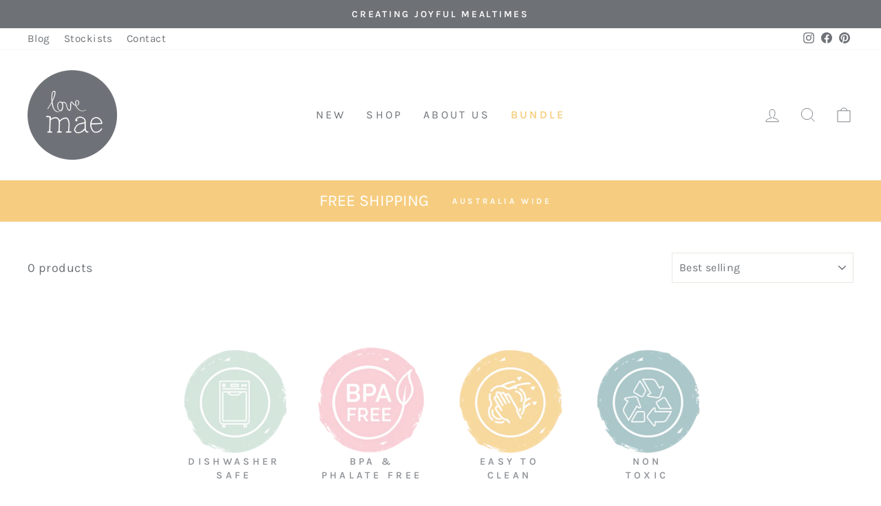

--- FILE ---
content_type: text/plain
request_url: https://www.google-analytics.com/j/collect?v=1&_v=j102&a=461535951&t=event&ni=0&_s=1&dl=https%3A%2F%2Fwww.lovemae.com.au%2Fcollections%2Fbento-boxes&ul=en-us%40posix&dt=Bento%20Boxes%20for%20Kids%20%7C%20Love%20Mae%20%E2%80%93%20Love%20Mae%20AU&sr=1280x720&vp=1280x720&ec=gtm.js&ea=https%3A%2F%2Fwww.lovemae.com.au%2Fcollections%2Fbento-boxes&_u=YEBAAEABAAAAACAAI~&jid=2061032374&gjid=1345471842&cid=1288682921.1769394186&tid=UA-107399437-1&_gid=820863838.1769394186&_r=1&_slc=1&gtm=45He61m0n81NMN6KSPv859116604za200zd859116604&gcd=13l3l3l3l1l1&dma=0&tag_exp=103116026~103200004~104527906~104528500~104684208~104684211~105391252~115495939~115938465~115938469~116682876~117041588&z=1273798055
body_size: -451
content:
2,cG-X2MMN9FRRC